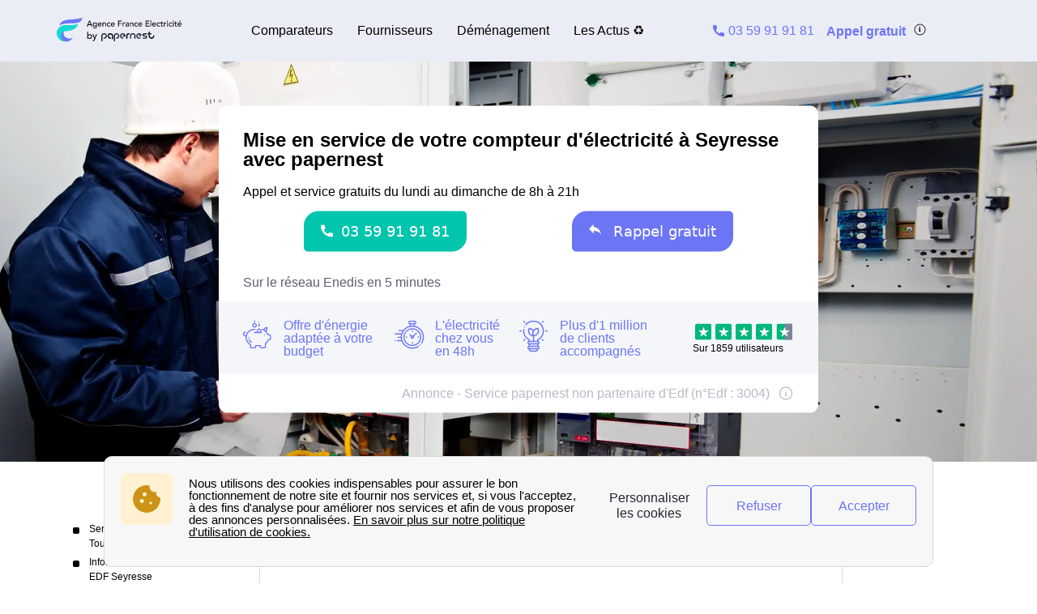

--- FILE ---
content_type: image/svg+xml
request_url: https://dr5mhzadyhq3d.cloudfront.net/upgrade/media/upgrade/media/Group_335.svg
body_size: 10940
content:
<svg width="214" height="42" viewBox="0 0 214 42" fill="none" xmlns="http://www.w3.org/2000/svg">
<path fill-rule="evenodd" clip-rule="evenodd" d="M20.0394 40.2834C20.0394 40.2834 25.2407 38.9094 27.4983 33.2174C27.4983 33.2174 22.1983 39.3022 14.0525 32.6282C10.2252 29.3894 11.8935 24.4823 12.6784 23.501C12.6784 23.501 3.16159 24.8543 8.16649 36.3368C9.9334 39.9676 16.4078 41.7561 20.0394 40.2834Z" fill="#6C75F4"/>
<path fill-rule="evenodd" clip-rule="evenodd" d="M4.26465 13.6711C4.26465 13.6711 7.56758 9.95609 19.402 9.8182C31.2108 9.18487 41.9141 11.1025 43.8309 0C43.8309 0 37.601 2.47559 22.345 3.27407C7.08898 4.07335 6.07244 9.7709 4.26465 13.6711Z" fill="#6C75F4"/>
<path fill-rule="evenodd" clip-rule="evenodd" d="M86.6191 31.1554C86.6191 33.7402 88.7679 35.8888 91.3556 35.8888C91.9043 35.8888 92.3433 35.4441 92.3433 34.8954C92.3433 34.3438 91.9043 33.9048 91.3556 33.9048C89.8683 33.9048 88.6034 32.6398 88.6034 31.1554C88.6034 29.6679 89.8683 28.403 91.3556 28.403C92.8949 28.403 94.1052 29.6679 94.1052 31.1554V35.7213C94.1052 36.2702 94.544 36.712 95.0956 36.712C95.6444 36.712 96.0862 36.2702 96.0862 35.7213V30.9878V30.8232C95.8668 28.403 93.8279 26.4219 91.3556 26.4219C88.8228 26.4219 86.6191 28.5677 86.6191 31.1554Z" fill="#212431"/>
<path fill-rule="evenodd" clip-rule="evenodd" d="M91.3527 26.4219C88.8228 26.4219 86.6191 28.5647 86.6191 31.1552C86.6191 33.7373 88.7649 35.886 91.3527 35.886C91.9013 35.886 92.3433 35.4441 92.3433 34.8954C92.3433 34.3438 91.9013 33.9048 91.3527 33.9048C89.8654 33.9048 88.6004 32.6369 88.6004 31.1552C88.6004 29.6679 89.8654 28.403 91.3527 28.403C92.892 28.403 94.105 29.6679 94.105 31.1552V35.7213C94.105 36.2702 94.5411 36.712 95.0927 36.712C95.6443 36.712 96.0862 36.2702 96.0862 35.7213V30.9878V30.8203C95.8639 28.403 93.8277 26.4219 91.3527 26.4219Z" fill="#212431"/>
<path fill-rule="evenodd" clip-rule="evenodd" d="M97.2949 30.7703V30.9867V39.573C97.2949 40.1189 97.7339 40.5636 98.2855 40.5636C98.8371 40.5636 99.2762 40.1189 99.2762 39.573V31.2063C99.2762 29.7218 100.541 28.4541 102.026 28.4541C103.513 28.4541 104.778 29.7218 104.778 31.2063C104.778 32.7486 103.513 33.9586 102.026 33.9586C101.48 33.9586 101.035 34.4004 101.035 34.9493C101.035 35.4979 101.48 35.9399 102.026 35.9399C104.616 35.9399 106.762 33.8461 106.762 31.2063C106.704 28.6735 104.503 26.4785 101.971 26.4785C99.5534 26.4785 97.5145 28.3992 97.2949 30.7703Z" fill="#212431"/>
<path fill-rule="evenodd" clip-rule="evenodd" d="M118.536 30.8215V35.0035C118.536 35.5551 118.975 35.9941 119.53 35.9941C120.078 35.9941 120.517 35.5551 120.517 35.0035V30.8215C120.517 29.4467 121.782 28.3493 123.27 28.3493C123.821 28.3493 124.257 27.9075 124.257 27.3559C124.257 26.8043 123.821 26.3652 123.27 26.3652C120.685 26.3652 118.536 28.3493 118.536 30.8215Z" fill="#212431"/>
<path fill-rule="evenodd" clip-rule="evenodd" d="M123.268 26.3652C120.683 26.3652 118.534 28.3465 118.534 30.8215V35.0035C118.534 35.5551 118.979 35.9941 119.531 35.9941C120.079 35.9941 120.515 35.5551 120.515 35.0035V30.8215C120.515 29.4467 121.783 28.3465 123.268 28.3465C123.819 28.3465 124.258 27.9045 124.258 27.3559C124.258 26.8043 123.819 26.3652 123.268 26.3652Z" fill="#212431"/>
<path fill-rule="evenodd" clip-rule="evenodd" d="M107.918 31.2083C107.918 33.7959 110.009 35.9419 112.652 35.9419C113.203 35.9419 113.636 35.4969 113.636 34.9512C113.636 34.3996 113.203 33.9606 112.652 33.9606C111.109 33.9606 109.896 32.6927 109.896 31.2083C109.896 29.721 111.164 28.4559 112.652 28.4559C113.804 28.4559 114.849 29.2271 115.236 30.2726H113.091C112.539 30.2726 112.1 30.7114 112.1 31.263C112.1 31.8119 112.539 32.2509 113.091 32.2509H116.392C116.94 32.2509 117.382 31.8119 117.382 31.263C117.382 28.6755 115.179 26.4775 112.652 26.4775C110.119 26.4775 107.918 28.6206 107.918 31.2083Z" fill="#212431"/>
<path fill-rule="evenodd" clip-rule="evenodd" d="M124.865 30.8215V35.0035C124.865 35.5551 125.304 35.9941 125.856 35.9941C126.405 35.9941 126.844 35.5551 126.844 35.0035V30.8215C126.844 29.4467 128.109 28.3493 129.596 28.3493C131.08 28.3493 132.345 29.4467 132.345 30.8215V35.0035C132.345 35.5551 132.79 35.9941 133.339 35.9941C133.888 35.9941 134.33 35.5551 134.33 35.0035V30.8215C134.33 28.4012 132.184 26.3652 129.596 26.3652C127.011 26.3652 124.865 28.3493 124.865 30.8215Z" fill="#212431"/>
<path fill-rule="evenodd" clip-rule="evenodd" d="M148.966 26.4775C147.37 26.4775 146.104 27.7397 146.104 29.3367C146.104 30.931 147.37 32.196 148.966 32.196H151.219C151.717 32.196 152.099 32.5829 152.099 33.0768C152.099 33.5706 151.717 33.9577 151.219 33.9577H147.425C146.876 33.9577 146.434 34.3967 146.434 34.9512C146.434 35.4969 146.876 35.936 147.425 35.936H151.219C152.816 35.936 154.081 34.674 154.081 33.0768C154.081 31.4797 152.816 30.2177 151.219 30.2177H148.966C148.469 30.2177 148.085 29.8306 148.085 29.3367C148.085 28.84 148.469 28.4559 148.966 28.4559H152.761C153.313 28.4559 153.751 28.0141 153.751 27.4652C153.751 26.9136 153.313 26.4775 152.761 26.4775H148.966Z" fill="#212431"/>
<path fill-rule="evenodd" clip-rule="evenodd" d="M138.18 27.0295C137.025 27.5754 136.199 28.5659 135.812 29.7761C135.428 30.9891 135.482 32.254 136.089 33.4121C136.638 34.5644 137.628 35.3932 138.842 35.7774C139.336 35.9391 139.833 36.0519 140.38 36.0519C141.097 36.0519 141.811 35.8872 142.472 35.555C142.969 35.3356 143.13 34.732 142.914 34.2351C142.694 33.7384 142.088 33.5739 141.594 33.7963C140.933 34.1255 140.162 34.1804 139.445 33.958C138.731 33.7384 138.18 33.1898 137.796 32.5284C137.467 31.8699 137.409 31.0987 137.628 30.3826C137.851 29.6692 138.402 29.1204 139.06 28.7335C139.718 28.4043 140.491 28.3494 141.206 28.5659C141.594 28.6757 141.92 28.898 142.249 29.1724L140.326 30.1081C139.833 30.3277 139.667 30.9342 139.886 31.3732C140.106 31.8699 140.709 32.0317 141.152 31.815L144.124 30.3826C144.343 30.2757 144.566 30.0534 144.618 29.8338C144.731 29.6143 144.672 29.3371 144.566 29.0627C143.956 27.9595 143.023 27.1364 141.811 26.7522C141.308 26.5934 140.797 26.5068 140.285 26.5068C139.566 26.5068 138.856 26.6743 138.18 27.0295Z" fill="#212431"/>
<path fill-rule="evenodd" clip-rule="evenodd" d="M156.833 24.9906V26.4231H155.954C155.4 26.4231 154.964 26.8621 154.964 27.4137C154.964 27.9596 155.4 28.4014 155.954 28.4014H156.833V31.1537C156.833 33.7385 158.923 35.8843 161.566 35.8843C164.153 35.8843 166.297 33.7963 166.297 31.1537C166.297 30.6021 165.857 30.163 165.308 30.163C164.758 30.163 164.316 30.6021 164.316 31.1537C164.316 32.6931 163.05 33.906 161.566 33.906C160.078 33.906 158.814 32.6382 158.814 31.1537V28.4014H160.684C161.237 28.4014 161.675 27.9596 161.675 27.4137C161.675 26.8621 161.237 26.4231 160.684 26.4231H158.814V24.9906C158.814 24.4418 158.374 24 157.827 24C157.274 24 156.833 24.4418 156.833 24.9906Z" fill="#212431"/>
<path fill-rule="evenodd" clip-rule="evenodd" d="M165.309 30.163C164.757 30.163 164.318 30.6021 164.318 31.1537C164.318 32.6959 163.052 33.906 161.565 33.906C160.079 33.906 158.813 32.6382 158.813 31.1537V28.4043H160.685C161.236 28.4043 161.676 27.9623 161.676 27.4137C161.676 26.8621 161.236 26.4231 160.685 26.4231H158.813V24.9906C158.813 24.4418 158.375 24 157.826 24C157.273 24 156.832 24.4418 156.832 24.9906V26.4231H155.954C155.403 26.4231 154.963 26.8621 154.963 27.4137C154.963 27.9623 155.403 28.4043 155.954 28.4043H156.832V31.1537C156.832 33.7385 158.925 35.8843 161.565 35.8843C164.152 35.8843 166.296 33.7963 166.296 31.1537C166.296 30.6021 165.856 30.163 165.309 30.163Z" fill="#212431"/>
<path fill-rule="evenodd" clip-rule="evenodd" d="M76 30.8224V30.9899V39.5732C76 40.1219 76.4418 40.5639 76.9934 40.5639C77.545 40.5639 77.9811 40.1219 77.9811 39.5732V31.1546C77.9811 29.6124 79.2461 28.4021 80.7336 28.4021C82.2179 28.4021 83.4829 29.67 83.4829 31.1546C83.4829 32.639 82.2179 33.9039 80.7336 33.9039C80.1847 33.9039 79.7429 34.3459 79.7429 34.8946C79.7429 35.4462 80.1847 35.888 80.7336 35.888C83.2635 35.888 85.4671 33.7394 85.4671 31.1546C85.4671 28.5668 83.2086 26.4238 80.6787 26.4238C78.2007 26.4238 76.1675 28.3502 76 30.8224Z" fill="#212431"/>
<path d="M52.088 23.904H53.528V29.504H53.56C53.816 29.1093 54.184 28.8 54.664 28.576C55.144 28.3413 55.656 28.224 56.2 28.224C56.7867 28.224 57.3147 28.3253 57.784 28.528C58.264 28.7307 58.6693 29.0133 59 29.376C59.3413 29.728 59.6027 30.1493 59.784 30.64C59.9653 31.12 60.056 31.6427 60.056 32.208C60.056 32.7733 59.9653 33.296 59.784 33.776C59.6027 34.256 59.3413 34.6773 59 35.04C58.6693 35.4027 58.264 35.6853 57.784 35.888C57.3147 36.0907 56.7867 36.192 56.2 36.192C55.688 36.192 55.1867 36.08 54.696 35.856C54.216 35.632 53.8373 35.3173 53.56 34.912H53.528V36H52.088V23.904ZM56.024 34.848C56.408 34.848 56.7547 34.784 57.064 34.656C57.3733 34.5173 57.6347 34.336 57.848 34.112C58.0613 33.8773 58.2267 33.6 58.344 33.28C58.4613 32.9493 58.52 32.592 58.52 32.208C58.52 31.824 58.4613 31.472 58.344 31.152C58.2267 30.8213 58.0613 30.544 57.848 30.32C57.6347 30.0853 57.3733 29.904 57.064 29.776C56.7547 29.6373 56.408 29.568 56.024 29.568C55.64 29.568 55.2933 29.6373 54.984 29.776C54.6747 29.904 54.4133 30.0853 54.2 30.32C53.9867 30.544 53.8213 30.8213 53.704 31.152C53.5867 31.472 53.528 31.824 53.528 32.208C53.528 32.592 53.5867 32.9493 53.704 33.28C53.8213 33.6 53.9867 33.8773 54.2 34.112C54.4133 34.336 54.6747 34.5173 54.984 34.656C55.2933 34.784 55.64 34.848 56.024 34.848ZM60.9573 28.416H62.6213L64.8773 34.336H64.9093L67.0533 28.416H68.6053L65.0052 37.632C64.8773 37.9627 64.7439 38.2613 64.6053 38.528C64.4666 38.8053 64.3013 39.04 64.1093 39.232C63.9173 39.424 63.6826 39.5733 63.4053 39.68C63.1386 39.7867 62.8079 39.84 62.4133 39.84C62.1999 39.84 61.9813 39.824 61.7573 39.792C61.5439 39.7707 61.3359 39.7173 61.1333 39.632L61.3092 38.32C61.5973 38.4373 61.8853 38.496 62.1733 38.496C62.3973 38.496 62.5839 38.464 62.7333 38.4C62.8933 38.3467 63.0266 38.2613 63.1332 38.144C63.2506 38.0373 63.3466 37.9093 63.4213 37.76C63.4959 37.6107 63.5706 37.44 63.6453 37.248L64.1093 36.048L60.9573 28.416Z" fill="black"/>
<path d="M55.382 5.088H56.6L60.842 15H59.274L58.28 12.55H53.562L52.582 15H51.014L55.382 5.088ZM57.79 11.374L55.942 6.824H55.914L54.038 11.374H57.79ZM68.4594 14.944C68.4594 15.448 68.3708 15.9053 68.1934 16.316C68.0254 16.736 67.7828 17.0953 67.4654 17.394C67.1481 17.702 66.7654 17.94 66.3174 18.108C65.8694 18.276 65.3748 18.36 64.8334 18.36C64.1988 18.36 63.6154 18.2713 63.0834 18.094C62.5608 17.9167 62.0614 17.6087 61.5854 17.17L62.4394 16.106C62.7661 16.4607 63.1208 16.7267 63.5034 16.904C63.8861 17.0907 64.3201 17.184 64.8054 17.184C65.2721 17.184 65.6594 17.114 65.9674 16.974C66.2754 16.8433 66.5181 16.6707 66.6954 16.456C66.8821 16.2413 67.0128 15.994 67.0874 15.714C67.1621 15.4433 67.1994 15.168 67.1994 14.888V13.908H67.1574C66.9148 14.3093 66.5834 14.608 66.1634 14.804C65.7528 14.9907 65.3188 15.084 64.8614 15.084C64.3761 15.084 63.9234 15 63.5034 14.832C63.0928 14.6547 62.7381 14.4167 62.4394 14.118C62.1408 13.81 61.9074 13.4507 61.7394 13.04C61.5714 12.62 61.4874 12.1673 61.4874 11.682C61.4874 11.1967 61.5668 10.744 61.7254 10.324C61.8841 9.89467 62.1081 9.52133 62.3974 9.204C62.6961 8.88667 63.0508 8.63933 63.4614 8.462C63.8814 8.28467 64.3481 8.196 64.8614 8.196C65.3094 8.196 65.7434 8.294 66.1634 8.49C66.5928 8.686 66.9288 8.96133 67.1714 9.316H67.1994V8.364H68.4594V14.944ZM65.0154 9.372C64.6794 9.372 64.3761 9.43267 64.1054 9.554C63.8348 9.666 63.6061 9.82467 63.4194 10.03C63.2328 10.226 63.0881 10.4687 62.9854 10.758C62.8828 11.038 62.8314 11.346 62.8314 11.682C62.8314 12.354 63.0274 12.8953 63.4194 13.306C63.8114 13.7073 64.3434 13.908 65.0154 13.908C65.6874 13.908 66.2194 13.7073 66.6114 13.306C67.0034 12.8953 67.1994 12.354 67.1994 11.682C67.1994 11.346 67.1481 11.038 67.0454 10.758C66.9428 10.4687 66.7981 10.226 66.6114 10.03C66.4248 9.82467 66.1961 9.666 65.9254 9.554C65.6548 9.43267 65.3514 9.372 65.0154 9.372ZM71.32 12.144C71.32 12.4333 71.3807 12.6993 71.502 12.942C71.6327 13.1753 71.8007 13.376 72.006 13.544C72.2113 13.712 72.4493 13.8427 72.72 13.936C72.9907 14.0293 73.2707 14.076 73.56 14.076C73.952 14.076 74.2927 13.9873 74.582 13.81C74.8713 13.6233 75.1373 13.3807 75.38 13.082L76.332 13.81C75.632 14.7153 74.652 15.168 73.392 15.168C72.8693 15.168 72.3933 15.0793 71.964 14.902C71.544 14.7247 71.1847 14.482 70.886 14.174C70.5967 13.8567 70.3727 13.488 70.214 13.068C70.0553 12.6387 69.976 12.1767 69.976 11.682C69.976 11.1873 70.06 10.73 70.228 10.31C70.4053 9.88067 70.6433 9.512 70.942 9.204C71.25 8.88667 71.614 8.63933 72.034 8.462C72.454 8.28467 72.9113 8.196 73.406 8.196C73.994 8.196 74.4887 8.29867 74.89 8.504C75.3007 8.70933 75.6367 8.98 75.898 9.316C76.1593 9.64267 76.346 10.016 76.458 10.436C76.5793 10.8467 76.64 11.2667 76.64 11.696V12.144H71.32ZM75.296 11.136C75.2867 10.856 75.24 10.5993 75.156 10.366C75.0813 10.1327 74.9647 9.932 74.806 9.764C74.6473 9.58667 74.4467 9.45133 74.204 9.358C73.9707 9.25533 73.6953 9.204 73.378 9.204C73.07 9.204 72.7853 9.26467 72.524 9.386C72.272 9.498 72.0573 9.64733 71.88 9.834C71.7027 10.0207 71.5627 10.2307 71.46 10.464C71.3667 10.688 71.32 10.912 71.32 11.136H75.296ZM78.1473 8.364H79.4073V9.386H79.4353C79.594 9.03133 79.8693 8.74667 80.2613 8.532C80.6533 8.308 81.106 8.196 81.6193 8.196C81.9366 8.196 82.24 8.24733 82.5293 8.35C82.828 8.44333 83.0846 8.59267 83.2993 8.798C83.5233 9.00333 83.7006 9.26933 83.8313 9.596C83.962 9.91333 84.0273 10.2913 84.0273 10.73V15H82.7673V11.08C82.7673 10.772 82.7253 10.5107 82.6413 10.296C82.5573 10.072 82.4453 9.89467 82.3053 9.764C82.1653 9.624 82.002 9.526 81.8153 9.47C81.638 9.40467 81.4513 9.372 81.2553 9.372C80.994 9.372 80.7513 9.414 80.5273 9.498C80.3033 9.582 80.1073 9.71733 79.9393 9.904C79.7713 10.0813 79.6406 10.31 79.5473 10.59C79.454 10.87 79.4073 11.2013 79.4073 11.584V15H78.1473V8.364ZM90.6726 10.128C90.4393 9.88533 90.1919 9.70333 89.9306 9.582C89.6786 9.45133 89.3753 9.386 89.0206 9.386C88.6753 9.386 88.3719 9.45133 88.1106 9.582C87.8586 9.70333 87.6439 9.876 87.4666 10.1C87.2986 10.3147 87.1679 10.5667 87.0746 10.856C86.9906 11.136 86.9486 11.43 86.9486 11.738C86.9486 12.046 86.9999 12.34 87.1026 12.62C87.2053 12.8907 87.3499 13.1287 87.5366 13.334C87.7233 13.5393 87.9473 13.7027 88.2086 13.824C88.4699 13.936 88.7639 13.992 89.0906 13.992C89.4453 13.992 89.7486 13.9313 90.0006 13.81C90.2526 13.6793 90.4859 13.4927 90.7006 13.25L91.5966 14.146C91.2699 14.51 90.8873 14.7713 90.4486 14.93C90.0193 15.0887 89.5619 15.168 89.0766 15.168C88.5633 15.168 88.0919 15.084 87.6626 14.916C87.2426 14.748 86.8786 14.5147 86.5706 14.216C86.2626 13.908 86.0246 13.544 85.8566 13.124C85.6886 12.6947 85.6046 12.2233 85.6046 11.71C85.6046 11.1967 85.6886 10.7253 85.8566 10.296C86.0246 9.86667 86.2579 9.498 86.5566 9.19C86.8646 8.882 87.2286 8.644 87.6486 8.476C88.0779 8.29867 88.5539 8.21 89.0766 8.21C89.5619 8.21 90.0239 8.29867 90.4626 8.476C90.9106 8.644 91.2979 8.90533 91.6246 9.26L90.6726 10.128ZM93.6325 12.144C93.6325 12.4333 93.6932 12.6993 93.8145 12.942C93.9452 13.1753 94.1132 13.376 94.3185 13.544C94.5238 13.712 94.7618 13.8427 95.0325 13.936C95.3032 14.0293 95.5832 14.076 95.8725 14.076C96.2645 14.076 96.6052 13.9873 96.8945 13.81C97.1838 13.6233 97.4498 13.3807 97.6925 13.082L98.6445 13.81C97.9445 14.7153 96.9645 15.168 95.7045 15.168C95.1818 15.168 94.7058 15.0793 94.2765 14.902C93.8565 14.7247 93.4972 14.482 93.1985 14.174C92.9092 13.8567 92.6852 13.488 92.5265 13.068C92.3678 12.6387 92.2885 12.1767 92.2885 11.682C92.2885 11.1873 92.3725 10.73 92.5405 10.31C92.7178 9.88067 92.9558 9.512 93.2545 9.204C93.5625 8.88667 93.9265 8.63933 94.3465 8.462C94.7665 8.28467 95.2238 8.196 95.7185 8.196C96.3065 8.196 96.8012 8.29867 97.2025 8.504C97.6132 8.70933 97.9492 8.98 98.2105 9.316C98.4718 9.64267 98.6585 10.016 98.7705 10.436C98.8918 10.8467 98.9525 11.2667 98.9525 11.696V12.144H93.6325ZM97.6085 11.136C97.5992 10.856 97.5525 10.5993 97.4685 10.366C97.3938 10.1327 97.2772 9.932 97.1185 9.764C96.9598 9.58667 96.7592 9.45133 96.5165 9.358C96.2832 9.25533 96.0078 9.204 95.6905 9.204C95.3825 9.204 95.0978 9.26467 94.8365 9.386C94.5845 9.498 94.3698 9.64733 94.1925 9.834C94.0152 10.0207 93.8752 10.2307 93.7725 10.464C93.6792 10.688 93.6325 10.912 93.6325 11.136H97.6085ZM104.678 5.088H110.908V6.348H106.022V9.456H110.572V10.716H106.022V15H104.678V5.088ZM112.395 8.364H113.655V9.386H113.683C113.767 9.20867 113.879 9.05 114.019 8.91C114.159 8.76067 114.313 8.63467 114.481 8.532C114.659 8.42933 114.85 8.35 115.055 8.294C115.261 8.22867 115.466 8.196 115.671 8.196C115.877 8.196 116.063 8.224 116.231 8.28L116.175 9.638C116.073 9.61 115.97 9.58667 115.867 9.568C115.765 9.54933 115.662 9.54 115.559 9.54C114.943 9.54 114.472 9.71267 114.145 10.058C113.819 10.4033 113.655 10.94 113.655 11.668V15H112.395V8.364ZM117.605 9.176C117.96 8.84933 118.37 8.60667 118.837 8.448C119.304 8.28 119.77 8.196 120.237 8.196C120.722 8.196 121.138 8.25667 121.483 8.378C121.838 8.49933 122.127 8.66267 122.351 8.868C122.575 9.07333 122.738 9.31133 122.841 9.582C122.953 9.84333 123.009 10.1187 123.009 10.408V13.796C123.009 14.0293 123.014 14.244 123.023 14.44C123.032 14.636 123.046 14.8227 123.065 15H121.945C121.917 14.664 121.903 14.328 121.903 13.992H121.875C121.595 14.4213 121.264 14.7247 120.881 14.902C120.498 15.0793 120.055 15.168 119.551 15.168C119.243 15.168 118.949 15.126 118.669 15.042C118.389 14.958 118.142 14.832 117.927 14.664C117.722 14.496 117.558 14.2907 117.437 14.048C117.316 13.796 117.255 13.5067 117.255 13.18C117.255 12.7507 117.348 12.3913 117.535 12.102C117.731 11.8127 117.992 11.5793 118.319 11.402C118.655 11.2153 119.042 11.0847 119.481 11.01C119.929 10.926 120.405 10.884 120.909 10.884H121.833V10.604C121.833 10.436 121.8 10.268 121.735 10.1C121.67 9.932 121.572 9.78267 121.441 9.652C121.31 9.512 121.147 9.40467 120.951 9.33C120.755 9.246 120.522 9.204 120.251 9.204C120.008 9.204 119.794 9.22733 119.607 9.274C119.43 9.32067 119.266 9.38133 119.117 9.456C118.968 9.52133 118.832 9.60067 118.711 9.694C118.59 9.78733 118.473 9.876 118.361 9.96L117.605 9.176ZM121.161 11.808C120.862 11.808 120.554 11.8267 120.237 11.864C119.929 11.892 119.644 11.9527 119.383 12.046C119.131 12.1393 118.921 12.27 118.753 12.438C118.594 12.606 118.515 12.8207 118.515 13.082C118.515 13.4647 118.641 13.74 118.893 13.908C119.154 14.076 119.504 14.16 119.943 14.16C120.288 14.16 120.582 14.104 120.825 13.992C121.068 13.8707 121.264 13.7167 121.413 13.53C121.562 13.3433 121.67 13.138 121.735 12.914C121.8 12.6807 121.833 12.452 121.833 12.228V11.808H121.161ZM124.837 8.364H126.097V9.386H126.125C126.283 9.03133 126.559 8.74667 126.951 8.532C127.343 8.308 127.795 8.196 128.309 8.196C128.626 8.196 128.929 8.24733 129.219 8.35C129.517 8.44333 129.774 8.59267 129.989 8.798C130.213 9.00333 130.39 9.26933 130.521 9.596C130.651 9.91333 130.717 10.2913 130.717 10.73V15H129.457V11.08C129.457 10.772 129.415 10.5107 129.331 10.296C129.247 10.072 129.135 9.89467 128.995 9.764C128.855 9.624 128.691 9.526 128.505 9.47C128.327 9.40467 128.141 9.372 127.945 9.372C127.683 9.372 127.441 9.414 127.217 9.498C126.993 9.582 126.797 9.71733 126.629 9.904C126.461 10.0813 126.33 10.31 126.237 10.59C126.143 10.87 126.097 11.2013 126.097 11.584V15H124.837V8.364ZM137.362 10.128C137.129 9.88533 136.881 9.70333 136.62 9.582C136.368 9.45133 136.065 9.386 135.71 9.386C135.365 9.386 135.061 9.45133 134.8 9.582C134.548 9.70333 134.333 9.876 134.156 10.1C133.988 10.3147 133.857 10.5667 133.764 10.856C133.68 11.136 133.638 11.43 133.638 11.738C133.638 12.046 133.689 12.34 133.792 12.62C133.895 12.8907 134.039 13.1287 134.226 13.334C134.413 13.5393 134.637 13.7027 134.898 13.824C135.159 13.936 135.453 13.992 135.78 13.992C136.135 13.992 136.438 13.9313 136.69 13.81C136.942 13.6793 137.175 13.4927 137.39 13.25L138.286 14.146C137.959 14.51 137.577 14.7713 137.138 14.93C136.709 15.0887 136.251 15.168 135.766 15.168C135.253 15.168 134.781 15.084 134.352 14.916C133.932 14.748 133.568 14.5147 133.26 14.216C132.952 13.908 132.714 13.544 132.546 13.124C132.378 12.6947 132.294 12.2233 132.294 11.71C132.294 11.1967 132.378 10.7253 132.546 10.296C132.714 9.86667 132.947 9.498 133.246 9.19C133.554 8.882 133.918 8.644 134.338 8.476C134.767 8.29867 135.243 8.21 135.766 8.21C136.251 8.21 136.713 8.29867 137.152 8.476C137.6 8.644 137.987 8.90533 138.314 9.26L137.362 10.128ZM140.322 12.144C140.322 12.4333 140.383 12.6993 140.504 12.942C140.635 13.1753 140.803 13.376 141.008 13.544C141.213 13.712 141.451 13.8427 141.722 13.936C141.993 14.0293 142.273 14.076 142.562 14.076C142.954 14.076 143.295 13.9873 143.584 13.81C143.873 13.6233 144.139 13.3807 144.382 13.082L145.334 13.81C144.634 14.7153 143.654 15.168 142.394 15.168C141.871 15.168 141.395 15.0793 140.966 14.902C140.546 14.7247 140.187 14.482 139.888 14.174C139.599 13.8567 139.375 13.488 139.216 13.068C139.057 12.6387 138.978 12.1767 138.978 11.682C138.978 11.1873 139.062 10.73 139.23 10.31C139.407 9.88067 139.645 9.512 139.944 9.204C140.252 8.88667 140.616 8.63933 141.036 8.462C141.456 8.28467 141.913 8.196 142.408 8.196C142.996 8.196 143.491 8.29867 143.892 8.504C144.303 8.70933 144.639 8.98 144.9 9.316C145.161 9.64267 145.348 10.016 145.46 10.436C145.581 10.8467 145.642 11.2667 145.642 11.696V12.144H140.322ZM144.298 11.136C144.289 10.856 144.242 10.5993 144.158 10.366C144.083 10.1327 143.967 9.932 143.808 9.764C143.649 9.58667 143.449 9.45133 143.206 9.358C142.973 9.25533 142.697 9.204 142.38 9.204C142.072 9.204 141.787 9.26467 141.526 9.386C141.274 9.498 141.059 9.64733 140.882 9.834C140.705 10.0207 140.565 10.2307 140.462 10.464C140.369 10.688 140.322 10.912 140.322 11.136H144.298ZM151.368 5.088H157.766V6.348H152.712V9.302H157.416V10.562H152.712V13.74H158.018V15H151.368V5.088ZM159.702 4.416H160.962V15H159.702V4.416ZM163.92 12.144C163.92 12.4333 163.98 12.6993 164.102 12.942C164.232 13.1753 164.4 13.376 164.606 13.544C164.811 13.712 165.049 13.8427 165.32 13.936C165.59 14.0293 165.87 14.076 166.16 14.076C166.552 14.076 166.892 13.9873 167.182 13.81C167.471 13.6233 167.737 13.3807 167.98 13.082L168.932 13.81C168.232 14.7153 167.252 15.168 165.992 15.168C165.469 15.168 164.993 15.0793 164.564 14.902C164.144 14.7247 163.784 14.482 163.486 14.174C163.196 13.8567 162.972 13.488 162.814 13.068C162.655 12.6387 162.576 12.1767 162.576 11.682C162.576 11.1873 162.66 10.73 162.828 10.31C163.005 9.88067 163.243 9.512 163.542 9.204C163.85 8.88667 164.214 8.63933 164.634 8.462C165.054 8.28467 165.511 8.196 166.006 8.196C166.594 8.196 167.088 8.29867 167.49 8.504C167.9 8.70933 168.236 8.98 168.498 9.316C168.759 9.64267 168.946 10.016 169.058 10.436C169.179 10.8467 169.24 11.2667 169.24 11.696V12.144H163.92ZM167.896 11.136C167.886 10.856 167.84 10.5993 167.756 10.366C167.681 10.1327 167.564 9.932 167.406 9.764C167.247 9.58667 167.046 9.45133 166.804 9.358C166.57 9.25533 166.295 9.204 165.978 9.204C165.67 9.204 165.385 9.26467 165.124 9.386C164.872 9.498 164.657 9.64733 164.48 9.834C164.302 10.0207 164.162 10.2307 164.06 10.464C163.966 10.688 163.92 10.912 163.92 11.136H167.896ZM175.493 10.128C175.26 9.88533 175.012 9.70333 174.751 9.582C174.499 9.45133 174.196 9.386 173.841 9.386C173.496 9.386 173.192 9.45133 172.931 9.582C172.679 9.70333 172.464 9.876 172.287 10.1C172.119 10.3147 171.988 10.5667 171.895 10.856C171.811 11.136 171.769 11.43 171.769 11.738C171.769 12.046 171.82 12.34 171.923 12.62C172.026 12.8907 172.17 13.1287 172.357 13.334C172.544 13.5393 172.768 13.7027 173.029 13.824C173.29 13.936 173.584 13.992 173.911 13.992C174.266 13.992 174.569 13.9313 174.821 13.81C175.073 13.6793 175.306 13.4927 175.521 13.25L176.417 14.146C176.09 14.51 175.708 14.7713 175.269 14.93C174.84 15.0887 174.382 15.168 173.897 15.168C173.384 15.168 172.912 15.084 172.483 14.916C172.063 14.748 171.699 14.5147 171.391 14.216C171.083 13.908 170.845 13.544 170.677 13.124C170.509 12.6947 170.425 12.2233 170.425 11.71C170.425 11.1967 170.509 10.7253 170.677 10.296C170.845 9.86667 171.078 9.498 171.377 9.19C171.685 8.882 172.049 8.644 172.469 8.476C172.898 8.29867 173.374 8.21 173.897 8.21C174.382 8.21 174.844 8.29867 175.283 8.476C175.731 8.644 176.118 8.90533 176.445 9.26L175.493 10.128ZM181.057 9.456H179.251V12.466C179.251 12.6527 179.255 12.8393 179.265 13.026C179.274 13.2033 179.307 13.3667 179.363 13.516C179.428 13.656 179.521 13.7727 179.643 13.866C179.773 13.95 179.96 13.992 180.203 13.992C180.352 13.992 180.506 13.978 180.665 13.95C180.823 13.922 180.968 13.8707 181.099 13.796V14.944C180.949 15.028 180.753 15.084 180.511 15.112C180.277 15.1493 180.095 15.168 179.965 15.168C179.479 15.168 179.101 15.1027 178.831 14.972C178.569 14.832 178.373 14.6547 178.243 14.44C178.121 14.2253 178.047 13.9873 178.019 13.726C178 13.4553 177.991 13.1847 177.991 12.914V9.456H176.535V8.364H177.991V6.502H179.251V8.364H181.057V9.456ZM182.682 8.364H183.942V9.386H183.97C184.054 9.20867 184.166 9.05 184.306 8.91C184.446 8.76067 184.6 8.63467 184.768 8.532C184.946 8.42933 185.137 8.35 185.342 8.294C185.548 8.22867 185.753 8.196 185.958 8.196C186.164 8.196 186.35 8.224 186.518 8.28L186.462 9.638C186.36 9.61 186.257 9.58667 186.154 9.568C186.052 9.54933 185.949 9.54 185.846 9.54C185.23 9.54 184.759 9.71267 184.432 10.058C184.106 10.4033 183.942 10.94 183.942 11.668V15H182.682V8.364ZM187.962 8.364H189.222V15H187.962V8.364ZM187.668 5.984C187.668 5.732 187.757 5.51733 187.934 5.34C188.121 5.15333 188.34 5.06 188.592 5.06C188.844 5.06 189.059 5.15333 189.236 5.34C189.423 5.51733 189.516 5.732 189.516 5.984C189.516 6.236 189.423 6.45533 189.236 6.642C189.059 6.81933 188.844 6.908 188.592 6.908C188.34 6.908 188.121 6.81933 187.934 6.642C187.757 6.45533 187.668 6.236 187.668 5.984ZM195.973 10.128C195.74 9.88533 195.493 9.70333 195.231 9.582C194.979 9.45133 194.676 9.386 194.321 9.386C193.976 9.386 193.673 9.45133 193.411 9.582C193.159 9.70333 192.945 9.876 192.767 10.1C192.599 10.3147 192.469 10.5667 192.375 10.856C192.291 11.136 192.249 11.43 192.249 11.738C192.249 12.046 192.301 12.34 192.403 12.62C192.506 12.8907 192.651 13.1287 192.837 13.334C193.024 13.5393 193.248 13.7027 193.509 13.824C193.771 13.936 194.065 13.992 194.391 13.992C194.746 13.992 195.049 13.9313 195.301 13.81C195.553 13.6793 195.787 13.4927 196.001 13.25L196.897 14.146C196.571 14.51 196.188 14.7713 195.749 14.93C195.32 15.0887 194.863 15.168 194.377 15.168C193.864 15.168 193.393 15.084 192.963 14.916C192.543 14.748 192.179 14.5147 191.871 14.216C191.563 13.908 191.325 13.544 191.157 13.124C190.989 12.6947 190.905 12.2233 190.905 11.71C190.905 11.1967 190.989 10.7253 191.157 10.296C191.325 9.86667 191.559 9.498 191.857 9.19C192.165 8.882 192.529 8.644 192.949 8.476C193.379 8.29867 193.855 8.21 194.377 8.21C194.863 8.21 195.325 8.29867 195.763 8.476C196.211 8.644 196.599 8.90533 196.925 9.26L195.973 10.128ZM198.079 8.364H199.339V15H198.079V8.364ZM197.785 5.984C197.785 5.732 197.874 5.51733 198.051 5.34C198.238 5.15333 198.457 5.06 198.709 5.06C198.961 5.06 199.176 5.15333 199.353 5.34C199.54 5.51733 199.633 5.732 199.633 5.984C199.633 6.236 199.54 6.45533 199.353 6.642C199.176 6.81933 198.961 6.908 198.709 6.908C198.457 6.908 198.238 6.81933 198.051 6.642C197.874 6.45533 197.785 6.236 197.785 5.984ZM204.901 9.456H203.095V12.466C203.095 12.6527 203.099 12.8393 203.109 13.026C203.118 13.2033 203.151 13.3667 203.207 13.516C203.272 13.656 203.365 13.7727 203.487 13.866C203.617 13.95 203.804 13.992 204.047 13.992C204.196 13.992 204.35 13.978 204.509 13.95C204.667 13.922 204.812 13.8707 204.943 13.796V14.944C204.793 15.028 204.597 15.084 204.355 15.112C204.121 15.1493 203.939 15.168 203.809 15.168C203.323 15.168 202.945 15.1027 202.675 14.972C202.413 14.832 202.217 14.6547 202.087 14.44C201.965 14.2253 201.891 13.9873 201.863 13.726C201.844 13.4553 201.835 13.1847 201.835 12.914V9.456H200.379V8.364H201.835V6.502H203.095V8.364H204.901V9.456ZM207.478 12.144C207.478 12.4333 207.539 12.6993 207.66 12.942C207.791 13.1753 207.959 13.376 208.164 13.544C208.37 13.712 208.608 13.8427 208.878 13.936C209.149 14.0293 209.429 14.076 209.718 14.076C210.11 14.076 210.451 13.9873 210.74 13.81C211.03 13.6233 211.296 13.3807 211.538 13.082L212.49 13.81C211.79 14.7153 210.81 15.168 209.55 15.168C209.028 15.168 208.552 15.0793 208.122 14.902C207.702 14.7247 207.343 14.482 207.044 14.174C206.755 13.8567 206.531 13.488 206.372 13.068C206.214 12.6387 206.134 12.1767 206.134 11.682C206.134 11.1873 206.218 10.73 206.386 10.31C206.564 9.88067 206.802 9.512 207.1 9.204C207.408 8.88667 207.772 8.63933 208.192 8.462C208.612 8.28467 209.07 8.196 209.564 8.196C210.152 8.196 210.647 8.29867 211.048 8.504C211.459 8.70933 211.795 8.98 212.056 9.316C212.318 9.64267 212.504 10.016 212.616 10.436C212.738 10.8467 212.798 11.2667 212.798 11.696V12.144H207.478ZM211.454 11.136C211.445 10.856 211.398 10.5993 211.314 10.366C211.24 10.1327 211.123 9.932 210.964 9.764C210.806 9.58667 210.605 9.45133 210.362 9.358C210.129 9.25533 209.854 9.204 209.536 9.204C209.228 9.204 208.944 9.26467 208.682 9.386C208.43 9.498 208.216 9.64733 208.038 9.834C207.861 10.0207 207.721 10.2307 207.618 10.464C207.525 10.688 207.478 10.912 207.478 11.136H211.454ZM209.998 5.088H211.79L209.704 7.104H208.542L209.998 5.088Z" fill="black"/>
<mask id="mask0" style="mask-type:alpha" maskUnits="userSpaceOnUse" x="0" y="10" width="37" height="31">
<path d="M0 10.3486H36.4287V40.9153H0V10.3486Z" fill="white"/>
</mask>
<g mask="url(#mask0)">
<path fill-rule="evenodd" clip-rule="evenodd" d="M36.4287 10.3486C36.4287 10.3486 34.2698 21.6355 17.683 22.7154C14.7392 23.0096 10.5737 24.067 9.22847 26.0079C6.87874 29.3998 7.03266 34.0616 9.66859 37.2354C11.6672 39.6429 14.9813 41.3633 20.0391 40.2826C20.0391 40.2826 4.238 44.9941 0.213555 28.7023C-1.45475 19.378 6.88756 11.7227 16.9959 12.6062C27.1052 13.4896 35.8403 11.3307 36.4287 10.3486Z" fill="#18D7D2"/>
</g>
</svg>


--- FILE ---
content_type: text/javascript
request_url: https://dr5mhzadyhq3d.cloudfront.net/upgrade/static/directories/build/modules_chunks/944.2b683d29dd4d89722887.js
body_size: 7160
content:
(self.webpackChunkstatic_compiler=self.webpackChunkstatic_compiler||[]).push([[944],{8684:(t,r,e)=>{e.d(r,{Ok:()=>p,Pm:()=>c,QD:()=>o,_v:()=>l,mQ:()=>i,rj:()=>s,tG:()=>n});var a=e(3409);const o=a.dy`<svg xmlns="http://www.w3.org/2000/svg" fill="none" viewBox="0 0 24 24" stroke-width="1.5" stroke="currentColor" class="w-5 h-5">
<path stroke-linecap="round" stroke-linejoin="round" d="M11.25 11.25l.041-.02a.75.75 0 011.063.852l-.708 2.836a.75.75 0 001.063.853l.041-.021M21 12a9 9 0 11-18 0 9 9 0 0118 0zm-9-3.75h.008v.008H12V8.25z" />
</svg>`,i=a.dy`<svg viewBox="0 0 40 40" fill="none" xmlns="http://www.w3.org/2000/svg">
<path fill="none" stroke="currentColor" stroke-linecap="round" stroke-linejoin="round" stroke-width="1.6" d="M15.76 17.6a3.84 3.84 0 117.681.001 3.84 3.84 0 01-7.68 0zm-5.76 0c0 8.64 7.68 14.4 9.6 14.4s9.602-5.76 9.602-14.4c0-5.302-4.3-9.6-9.601-9.6C14.3 8 10 12.298 10 17.6z"/>
</svg>`,l=a.dy`
    <svg viewBox="0 0 32 32" fill="none" xmlns="http://www.w3.org/2000/svg">
        <g clip-path="url(#clip0_14_593)">
        <path d="M15.6 30.2C23.6634 30.2 30.2 23.6634 30.2 15.6C30.2 7.53664 23.6634 1 15.6 1C7.53664 1 1 7.53664 1 15.6C1 23.6634 7.53664 30.2 15.6 30.2Z" stroke="currentColor" stroke-width="3" stroke-miterlimit="10" stroke-linecap="round" stroke-linejoin="round"/>
        <path d="M17.1999 5.5V16.8H6.8999" stroke="currentColor" stroke-width="3" stroke-miterlimit="10" stroke-linecap="round" stroke-linejoin="round"/>
        </g>
        <defs>
        <clipPath id="clip0_14_593">
        <rect width="31.2" height="31.2" fill="currentColor"/>
        </clipPath>
        </defs>
    </svg>
    `,s=a.dy`
    <svg width="29" height="14" viewBox="0 0 29 14" fill="none" xmlns="http://www.w3.org/2000/svg">
        <path d="M14.3564 14L0.499959 0.393643L28.2128 0.393641L14.3564 14Z" fill="currentColor"/>
    </svg>`,n=a.dy`
<svg xmlns="http://www.w3.org/2000/svg" fill="none" viewBox="0 0 24 24" stroke-width="3" stroke="currentColor" class="w-3 h-3">
    <path stroke-linecap="round" stroke-linejoin="round" d="M19.5 8.25l-7.5 7.5-7.5-7.5" />
</svg>`,c=(a.dy`
<svg xmlns="http://www.w3.org/2000/svg" fill="none" viewBox="0 0 24 24" stroke-width="2" stroke="currentColor" class="w-3 h-3">
  <path stroke-linecap="round" stroke-linejoin="round" d="M4.5 12h15m0 0l-6.75-6.75M19.5 12l-6.75 6.75" />
</svg>`,a.dy`
<svg xmlns="http://www.w3.org/2000/svg" fill="none" viewBox="0 0 24 24" stroke-width="3" stroke="currentColor" class="w-3 h-3">
  <path stroke-linecap="round" stroke-linejoin="round" d="M8.25 4.5l7.5 7.5-7.5 7.5" />
</svg>`),p=a.dy`
<svg xmlns="http://www.w3.org/2000/svg" fill="none" viewBox="0 0 24 24" stroke-width="3" stroke="currentColor" class="w-7 h-7">
  <path stroke-linecap="round" stroke-linejoin="round" d="M3.75 6.75h16.5M3.75 12h16.5m-16.5 5.25h16.5" />
</svg>`;a.dy`
<svg xmlns="http://www.w3.org/2000/svg" viewBox="0 0 24 24" fill="currentColor">
  <path fill-rule="evenodd" d="M9.401 3.003c1.155-2 4.043-2 5.197 0l7.355 12.748c1.154 2-.29 4.5-2.599 4.5H4.645c-2.309 0-3.752-2.5-2.598-4.5L9.4 3.003zM12 8.25a.75.75 0 01.75.75v3.75a.75.75 0 01-1.5 0V9a.75.75 0 01.75-.75zm0 8.25a.75.75 0 100-1.5.75.75 0 000 1.5z" clip-rule="evenodd" />
</svg>
`,a.dy`
<svg xmlns="http://www.w3.org/2000/svg" viewBox="0 0 24 24" fill="currentColor">
  <path fill-rule="evenodd" d="M2.25 12c0-5.385 4.365-9.75 9.75-9.75s9.75 4.365 9.75 9.75-4.365 9.75-9.75 9.75S2.25 17.385 2.25 12zm13.36-1.814a.75.75 0 10-1.22-.872l-3.236 4.53L9.53 12.22a.75.75 0 00-1.06 1.06l2.25 2.25a.75.75 0 001.14-.094l3.75-5.25z" clip-rule="evenodd" />
</svg>
`,a.dy`
<svg xmlns="http://www.w3.org/2000/svg" viewBox="0 0 24 24" fill="currentColor">
  <path fill-rule="evenodd" d="M12 2.25c-5.385 0-9.75 4.365-9.75 9.75s4.365 9.75 9.75 9.75 9.75-4.365 9.75-9.75S17.385 2.25 12 2.25zm-1.72 6.97a.75.75 0 10-1.06 1.06L10.94 12l-1.72 1.72a.75.75 0 101.06 1.06L12 13.06l1.72 1.72a.75.75 0 101.06-1.06L13.06 12l1.72-1.72a.75.75 0 10-1.06-1.06L12 10.94l-1.72-1.72z" clip-rule="evenodd" />
</svg>
`},9073:(t,r,e)=>{e.d(r,{W:()=>i});var a=e(8431),o=Object.defineProperty;Object.getOwnPropertyDescriptor;const i=t=>{class r extends t{constructor(){super(...arguments),this.dataLayerTarget=""}connectedCallback(){super.connectedCallback(),this.getDataLayerSection()}getDataLayerSection(){this.dataLayerTarget=this.tagName.toLowerCase()}}return((t,r,e)=>{for(var a,i=void 0,l=t.length-1;l>=0;l--)(a=t[l])&&(i=a(r,e,i)||i);i&&o(r,e,i)})([(0,a.Cb)({type:String,attribute:!1,reflect:!0})],r.prototype,"dataLayerTarget"),r}},5410:(t,r,e)=>{e.r(r),e.d(r,{PpnInfo:()=>p});var a=e(7118),o=e(8684),i=e(3409),l=e(8431),s=Object.defineProperty,n=Object.getOwnPropertyDescriptor,c=(t,r,e,a)=>{for(var o,i=a>1?void 0:a?n(r,e):r,l=t.length-1;l>=0;l--)(o=t[l])&&(i=(a?o(r,e,i):o(i))||i);return a&&i&&s(r,e,i),i};let p=class extends i.oi{constructor(){super(...arguments),this.infoText="",this.hoverText="",this.direction=""}render(){return i.dy`
            ${o.QD}
            <p class="txt">${this.infoText}</p>
            ${this.hoverText?i.dy`<div class="wrap">
                      <div class="txt-hover">${this.hoverText}</div>
                  </div>`:""}
        `}};p.styles=[a.z,i.iv`
            :host {
                cursor: help;
                position: relative;
                display: flex;
                flex-direction: row;
                align-items: center;
                width: fit-content;
                color: var(--font-c-global-lightest);
            }

            :host([direction='reverse']) {
                flex-direction: row-reverse;
                margin-left: auto;
            }

            :is(p, .txt-hover) {
                font-size: var(--fs-xs);
                font-weight: var(--fw-medium);
                color: currentColor;
                transition: color var(--tr-base);
                margin-bottom: 0;
            }

            :is(.txt-hover) {
                color: var(--font-c-global);
            }

            :host(:hover) {
                color: var(--font-c-global-light);
            }

            :host(:hover) .txt-hover {
                opacity: 1;
                pointer-events: all;
            }

            svg {
                color: currentColor;
                height: var(--sz-md);
                width: var(--sz-md);
                padding: var(--pd-xs) 0;
            }

            .txt {
                padding: 0 var(--pd-xs);
            }

            .txt-hover {
                position: absolute;
                pointer-events: none;
                max-width: 230px;
                right: 0;
                opacity: 0;
                background-color: var(--bg-white);
                padding: var(--pd-md);
                border-radius: var(--br-r-base);
                box-shadow: var(--bs-lg);
                transition: opacity var(--tr-fast);
            }

            .txt-hover::after {
                content: '';
                position: absolute;
                top: 0;
                height: var(--sz-md);
                width: var(--sz-md);
                background-color: var(--bg-white);
                transform: rotate(45deg) translateX(-50%);
            }

            .wrap {
                position: absolute;
                height: 0;
                width: 18.75rem;
                bottom: 0;
                z-index: var(--zi-10);
            }
        `],c([(0,l.Cb)({type:String,attribute:"info-text"})],p.prototype,"infoText",2),c([(0,l.Cb)({type:String,attribute:"hover-text"})],p.prototype,"hoverText",2),c([(0,l.Cb)({type:String})],p.prototype,"direction",2),p=c([(0,l.Mo)("ppn-info")],p)},2633:(t,r,e)=>{e.r(r),e.d(r,{default:()=>f});var a=e(3409),o=e(8431),i=e(152),l=e(2829),s=e(7118);const n=a.YP`
<svg xmlns="http://www.w3.org/2000/svg" xmlns:xlink="http://www.w3.org/1999/xlink" width="147" height="148" viewBox="0 0 147 148">
    <defs>
        <path id="prefix__b" d="M0.177 0.324L52.648 0.324 52.648 18.085 0.177 18.085z"/>
        <path id="prefix__d" d="M0 146.929L146.014 146.929 146.014 0.389 0 0.389z"/>
        <path id="prefix__f" d="M50.384 13.252c-11.853 1.84-32.912 4.472-39.995 5.832C2.026 20.689-.537 23.738.38 31.71c.92 7.971 9.707 53.832 9.707 53.832s2.255.9 8.467-3.029c6.213-3.928 4.91-7.783 3.388-12.355-1.521-4.572 4.904-7.06 1.367-11.858-2.502-3.396-2.199-5.619-.827-11 1.373-5.38-1.382-5.929-3.17-9.23-1.743-3.22 3.284-4.326 10.394-5.169h39.608c3.882 0 6.657-3.64 7.055-6.57.756-5.565-5.905-25.587-5.905-25.587C69.335.382 68.29.22 67.318.22c-8.412.002-11.373 12.168-16.934 13.032"/>
        <linearGradient id="prefix__a" x1="303.442%" x2="58.304%" y1="71.381%" y2="50.701%">
            <stop offset="0%" stop-color="#F7F7F7"/>
            <stop offset="100%" stop-color="#B3C4FF"/>
        </linearGradient>
        <linearGradient id="prefix__g" x1="60.455%" x2="28.74%" y1="66.882%" y2="4.157%">
            <stop offset="0%" stop-color="#000B59"/>
            <stop offset="100%" stop-color="#002DA7"/>
        </linearGradient>
    </defs>
    <g fill="none" fill-rule="evenodd">
        <path fill="url(#prefix__a)" d="M41.88 95.981L135.246 95.981 135.246 78.996 41.88 78.996z" transform="matrix(-1 0 0 1 147 0)"/>
        <g transform="matrix(-1 0 0 1 147 0) translate(0 .103)">
            <path fill="#FCC8BB" d="M32.318 48.495c-2.195 1.996-1.51 3.74 6.41 3.28 7.92-.46 2.983-2.45 2.983-2.45l-6.377-1.996-3.016 1.166z"/>
            <path fill="#88A4F7" d="M96.076 71.996c14.395-3.751 25.301.803 30.464 3.668 5.162 2.865 4.207 4.68 10.809 8.706 8.31 5.068.699 16.182-4.352 7.764-4.528-7.545-10.612 5.07-16.067-3.382-5.456-8.453-3.75-12.559-13.47-11.01-9.722 1.548-14.058-4.007-7.384-5.746"/>
            <path fill="#FFF" d="M135.997 90.405c-.576-1.764-2.179-3.175-3.486-3.907-1.974-1.105-3.606-1.1-5.195-1.103-2.152-.003-4.202.005-6.274-3.222-3.338-5.2-12.304-10.055-22.342-8.81-.133.018-.257-.08-.274-.214-.017-.135.08-.258.214-.274 10.237-1.27 19.396 3.707 22.815 9.033 1.927 3.001 3.663 2.993 5.86 2.996 1.572-.001 3.349-.003 5.436 1.165.674.377 2.932 1.793 3.713 4.184.043.129-.028.268-.157.31-.025.008-.051.012-.077.012-.103 0-.2-.066-.233-.17z"/>
            <g transform="translate(93.366 56.511)">
                <mask id="prefix__c" fill="#fff">
                    <use xlink:href="#prefix__b"/>
                </mask>
                <path fill="#88A4F7" d="M2.486 10.425C15.146 1.755 28.033-.438 34.044.54c6.011.976 2.966 7.465 10.94 7.276 7.975-.189 11.19 10.098 2.43 7.715-8.76-2.383-6.251 6.562-14.5.265-8.249-6.297-12.362-7.274-21.255-2.373-8.894 4.9-15.043 1.024-9.173-2.997" mask="url(#prefix__c)"/>
            </g>
            <path fill="#88A4F7" d="M43.284 60.043c-21.43 0-32.606-7.883-34.611-14.05-2.005-6.167 7.797-8.94 12.975-2.099 0 0-6.363-17.097 3.167-17.579 9.531-.482 7.558 13.17 10.394 16.084 0 0-.616-9.169 7.027-8.306 7.644.863 2.45 14.543 6.342 16.764 3.89 2.223-.67 9.186-5.294 9.186"/>
            <path fill="#FFF" d="M42.94 56.808l-.03-.001c-.182-.022-18.318-2.307-30.21-11.344-.108-.082-.129-.236-.047-.345.083-.108.237-.128.345-.046 9.244 7.024 22.316 9.935 27.61 10.875-4.072-1.8-12.343-6.762-13.923-17.817-.019-.135.074-.259.21-.278.13-.019.257.074.277.208 2.056 14.392 15.694 18.228 15.831 18.265.125.033.202.158.178.284-.024.117-.126.2-.241.2"/>
            <path fill="#B3C5FF" d="M105.386 71.484c7.108 1.774 10.698-.854 14.577-3.712 3.88-2.857 5.899-10.72-.293-11.696 0 0 6.036-4.994.243-9.346-5.792-4.353-11.623 6.03-11.623 6.03s-.626-9.923-5.912-8.29c-5.286 1.634-3.1 10.939-3.013 14.774.086 3.834-.694 10.715-.694 10.715l6.715 1.525z"/>
            <path fill="#FCC8BB" d="M80.895 24.196c-12.169 9.77-17.683 16.216-23.51 19.52-4.762 2.702-17.937 4.992-17.937 4.992l.891 4.114s15.085-1.096 17.828-2.742c2.742-1.646 22.554-14.948 22.728-15.36.174-.41 0-10.524 0-10.524"/>
            <path fill="#FCC8BB" d="M98.67 37.953c-.701-4.527-4.478-11.379-6.476-12.271-1.998-.893-8.715-2.24-10.776-1.488-1.988.726-4.915 6.102-4.915 6.822l5.425 8.694 16.743-1.757zM18.038 96.03l-5.542-.928-.822 1.63s-1.556 2.981-2.04 3.798l4.417 1.607 3.987-6.106z"/>
            <path fill="#6888EB" d="M1.838 102.49c-2.17 1.212-1.816 2.233-1.816 2.233L0 105.77h14.051v-3.634l-4.416-1.607-.025.043c-.454.757-5.602.706-7.772 1.917"/>
            <mask id="prefix__e" fill="#fff">
                <use xlink:href="#prefix__d"/>
            </mask>
            <path fill="#002384" d="M0 105.771L14.051 105.771 14.051 104.433 0 104.433zM4.527 103.832c-.167 0-.333-.069-.453-.204l-1.207-1.36c-.221-.25-.199-.632.051-.854.25-.222.633-.2.855.051l1.207 1.36c.222.25.2.632-.05.854-.116.102-.26.153-.403.153M6.483 103.222l-1.207-1.36c-.221-.25-.199-.632.051-.854.25-.222.633-.2.855.05l1.207 1.36c.222.25.2.633-.05.855-.116.102-.26.153-.403.153-.167 0-.333-.069-.453-.204zM9.26 103.11c-.167 0-.333-.069-.453-.204l-1.207-1.36c-.221-.25-.199-.632.051-.854.251-.222.633-.2.855.05l1.207 1.36c.222.25.2.633-.05.855-.116.102-.26.153-.403.153" mask="url(#prefix__e)"/>
            <path fill="#FCC8BB" d="M86.762 6.478c-3.093-2.424-7.733-1.668-10.364 1.688-2.63 3.356-2.55 9.736-.097 11.658 2.489 1.951 8.667.477 11.298-2.879 2.63-3.356 2.256-8.042-.837-10.467zM40.84 128.007l-4.891 2.766.387 1.784s.666 3.297.806 4.235l4.443-1.53-.745-7.255z" mask="url(#prefix__e)"/>
            <path fill="#6888EB" d="M32.316 143.223c-.924 2.307-.007 2.878-.007 2.878l.643.828 10.92-8.844-2.288-2.823-4.443 1.53.008.05c.123.873-3.909 4.073-4.833 6.38" mask="url(#prefix__e)"/>
            <path fill="#002384" d="M43.03 137.046L32.11 145.89 32.952 146.928 43.872 138.086zM34.563 142.676c-.033 0-.066-.003-.1-.009l-1.794-.296c-.33-.055-.553-.367-.498-.697.054-.33.367-.553.696-.499l1.794.298c.33.054.553.366.499.696-.05.296-.306.507-.597.507M36.42 141.023c-.033 0-.067-.003-.1-.009l-1.794-.297c-.33-.054-.553-.367-.498-.696.054-.33.372-.553.696-.499l1.793.298c.33.054.554.366.5.696-.05.296-.306.507-.597.507M37.978 138.838c-.033 0-.066-.003-.1-.009l-1.794-.296c-.33-.055-.552-.367-.498-.697.055-.33.368-.553.696-.498l1.794.297c.33.054.553.366.499.696-.05.296-.306.507-.597.507" mask="url(#prefix__e)"/>
            <path fill="#000C59" d="M40.034 70.451c.02 3.438 3.962 4.305-.106 7.681-4.068 3.377-5.549 4.909-5.573 8.771-.031 5.46-6.287 4.044-7.713 8.296-1.426 4.252.142 5.545-6.765 5.33-6.906-.214-9.42-1.496-9.42-1.496s13.55-28.37 17.294-36.36c3.483-7.435 7.567-8.421 19.06-6.837 7.803 1.076 25.249 2.907 40.932 3.04 0 0-47.728 8.248-47.709 11.575" mask="url(#prefix__e)"/>
        </g>
        <g transform="matrix(-1 0 0 1 147 0) translate(26.044 46.294)">
            <mask id="prefix__h" fill="#fff">
                <use xlink:href="#prefix__f"/>
            </mask>
            <path fill="url(#prefix__g)" d="M50.384 13.252c-11.853 1.84-32.912 4.472-39.995 5.832C2.026 20.689-.537 23.738.38 31.71c.92 7.971 9.707 53.832 9.707 53.832s2.255.9 8.467-3.029c6.213-3.928 4.91-7.783 3.388-12.355-1.521-4.572 4.904-7.06 1.367-11.858-2.502-3.396-2.199-5.619-.827-11 1.373-5.38-1.382-5.929-3.17-9.23-1.743-3.22 3.284-4.326 10.394-5.169h39.608c3.882 0 6.657-3.64 7.055-6.57.756-5.565-5.905-25.587-5.905-25.587C69.335.382 68.29.22 67.318.22c-8.412.002-11.373 12.168-16.934 13.032" mask="url(#prefix__h)"/>
        </g>
        <g>
            <path fill="#18D7D2" d="M71.152 37.953c-.15-.794 1.97 20.333 3.546 30.577 0 0-3.111-5.609-7.401-4.654-4.16.925-7.388-3.794-11.784-3.07-4.396.725-7.624-5.941-7.624-5.941s.152-16.889.595-20.72c.444-3.83.766-3.925.766-3.925 7.115-.196 21.902 7.733 21.902 7.733" transform="matrix(-1 0 0 1 147 0) translate(27.518 .103)"/>
            <path fill="#FCC8BB" d="M65.522 26.302c-3.206-4.956-8.306-10.783-8.306-10.783l-4.464 5.062.893 5.165 11.877.556z" transform="matrix(-1 0 0 1 147 0) translate(27.518 .103)"/>
            <path fill="#002798" d="M47.117 12.38c-3.183-.86-.028-5.597 2.936-7.109 6.971-3.554 12.83 2.243 12.83 2.243s.123 1.636.762-.833c.64-2.468 6.978-10.015 9.035-4.05 2.057 5.966 4.183 5.76 6.994 4.32 2.812-1.44 5.622.384 6.377 2.729.755 2.345-.544 4.254-3.428 4.23-4.251-.034-3.84 6.732-8.16 6.788-4.32.056-5.264-2.652-7.52-5.622-2.057-2.708-4.463-5.52-4.938-2.571-.686 4.251-1.91 6.459-1.91 6.459s-.82 2.5-4.248-3.716c-4.626.857-6.775-2.34-8.73-2.868" transform="matrix(-1 0 0 1 147 0) translate(27.518 .103)"/>
            <path fill="#18D7D2" d="M65.522 26.302c-2.97-.139-6.336 6.234-6.336 6.234l-.699-.256s2.83-4.992 4.605-5.978c1.776-.985 2.01-.638 2.01-.638l.42.638zM53.377 24.196c-1.69 2.288-3.008 6.056-3.008 6.056l-.535-.035s1.689-4.335 3.042-5.787l.5-.234z" transform="matrix(-1 0 0 1 147 0) translate(27.518 .103)"/>
            <path fill="#FCC8BB" d="M55.179 15.346c.242 1.2.276 1.404 1.51.961 1.235-.442 1.311-3.037-.02-2.928-1.25.103-1.49 1.967-1.49 1.967" transform="matrix(-1 0 0 1 147 0) translate(27.518 .103)"/>
            <path fill="#B3C5FF" d="M5.654 45.803C1.919 45.486.376 48.229.376 48.229l10.834.651-2.606-2.469-2.95-.608z" transform="matrix(-1 0 0 1 147 0) translate(27.518 .103)"/>
            <path fill="#FFF" d="M12.855 46.857c9.592 2.484 17.108 5.966 17.108 5.966l7.015 3.702-26.762-3.702s.05-6.011-4.562-7.02c0 0 2.436-.18 7.201 1.054" transform="matrix(-1 0 0 1 147 0) translate(27.518 .103)"/>
            <path fill="#B3C5FF" d="M10.216 52.823c7.68-3.566 13.987 3.108 13.987 3.108l-13.987-3.108z" transform="matrix(-1 0 0 1 147 0) translate(27.518 .103)"/>
            <path fill="#FFF" d="M15.52 51.797c5.483.02 19.471 1.071 23.31 1.665 3.84.595 12.583 9.493 12.583 9.493H30.51s-6.796-8.15-10.894-10.132c-2.167-1.048-4.098-1.026-4.098-1.026" transform="matrix(-1 0 0 1 147 0) translate(27.518 .103)"/>
            <path fill="#FCC8BB" d="M61.812 29.956C58.662 36.548 57.7 53.076 57 54.615c-.698 1.539-1.89 2.55-3.616 3.362-2.932 1.378-7.733 2.282-11.435 3.25-.574.15-1.121.3-1.631.456-3.8 1.155-5.495 1-5.612 2.682-.116 1.682 4.361.91 6.125-.16 4.17-2.534 16.25-2.192 19.241-3.06 2.99-.867 3.476-5.028 4.434-9.634 1.356-6.517 3.408-14.068 3.608-18.085.2-4.017-4.318-7.62-6.302-3.47" transform="matrix(-1 0 0 1 147 0) translate(27.518 .103)"/>
            <path fill="#FCC8BB" d="M41.372 61.65c-2.464 0-4.592-.946-5.2-.365-.607.58 1.902 1.338 2.063 1.387.16.048 3.137-1.022 3.137-1.022" transform="matrix(-1 0 0 1 147 0) translate(27.518 .103)"/>
            <path fill="#18D7D2" d="M61.311 6.278c1.635 2.411.875 5.403.785 5.815-.091.412 1.922.778 2.059-1.233.137-2.012-.114-4.111-.96-4.582-.846-.47-2.242-.528-1.884 0" transform="matrix(-1 0 0 1 147 0) translate(27.518 .103)"/>
        </g>
    </g>
</svg>
`;e(5410),e(3843);var c=e(9073),p=Object.defineProperty,d=Object.getOwnPropertyDescriptor,h=(t,r,e,a)=>{for(var o,i=a>1?void 0:a?d(r,e):r,l=t.length-1;l>=0;l--)(o=t[l])&&(i=(a?o(r,e,i):o(i))||i);return a&&i&&p(r,e,i),i};let f=class extends((0,c.W)(a.oi)){constructor(){super(...arguments),this.active="",this.infoText="",this.infoHoverText="",this.callText="",this.appText="",this.ctaAppText="",this.ctaCallText="",this.ctaAppHref="",this.ctaCallHref="",this.ctaRadius="",this.ctaAppIcon="",this.ctaCallIcon=""}render(){return(0,i.W6)(this.active)?a.dy`
                  <div class="main-container">
                      <div class="background"></div>
                      <div class="above-background">
                          ${n}
                          <div class="content">
                              <p>${(0,i.fC)(this.callText,this.appText)}</p>
                              <div class="cta-container">
                                  <ppn-cta
                                      app-href=${this.ctaAppHref}
                                      call-href=${this.ctaCallHref}
                                      app-text=${this.ctaAppText}
                                      call-text=${this.ctaCallText}
                                      cta-color=${"custom-reverse"}
                                      custom-color=${"var(--c-white)"}
                                      cta-radius=${"ppn"}
                                      cta-app-icon=${this.ctaAppIcon}
                                      cta-call-icon=${this.ctaCallIcon}
                                      data-layer-target=${this.dataLayerTarget}
                                  ></ppn-cta>
                              </div>
                          </div>
                      </div>
                  </div>
                  <ppn-info
                      info-text=${this.infoText}
                      hover-text=${this.infoHoverText}
                      direction=${"reverse"}
                  ></ppn-info>
              `:a.Ld}};f.styles=[s.z,a.iv`
            :host {
                display: block;
                margin: var(--mg-between) 0;
            }

            .main-container {
                position: relative;
                padding: var(--pd-lg);
                border-radius: var(--br-r-base);
                background-color: var(--c-secondary);
                overflow: hidden;
            }

            .background {
                --br-backr: var(--sz-2xl);
                --height-backr: 110px;
                position: absolute;
                height: var(--height-backr);
                width: 100%;
                top: 0;
                left: 0;
                background-color: var(--bg-main);
                border-radius: 0 0 0 var(--br-backr);
            }

            p {
                position: relative;
                margin: auto;
                margin-bottom: var(--mg-sm);
                color: var(--c-white);
            }

            ppn-cta {
                --cta-c-hover: var(--c-primary);
            }

            ppn-info {
                margin-top: var(--mg-2xs);
            }

            svg {
                position: relative;
                height: 10rem;
                margin-right: var(--pd-lg);
            }

            .background:before,
            .background:after {
                content: '';
                position: absolute;
                height: calc(2 * var(--br-backr));
                width: calc(2 * var(--br-backr));
                top: var(--height-backr);
                right: 0;
                background-color: var(--bg-main);
            }

            .background:after {
                background-color: var(--c-secondary);
                border-radius: 0 var(--br-backr) 0 0;
            }

            @media ${(0,a.$m)(l.L3)} {
                .content {
                    padding: var(--pd-2xl);
                    align-items: center;
                    justify-content: space-between;
                    width: 45%;
                }

                .cta-container {
                    max-width: 50%;
                    flex-shrink: 0;
                }

                .background {
                    position: absolute;
                    height: 130%;
                    width: 100%;
                    border-radius: 75%;
                    transform: translate(55%, 0%) rotate(5deg);
                }

                svg {
                    max-width: 300px;
                }

                .background:before,
                .background:after {
                    display: none;
                }

                .above-background {
                    display: flex;
                    flex-direction: row-reverse;
                    justify-content: space-between;
                    align-items: center;
                }

                .main-container {
                    padding: unset;
                }
            }
        `],h([(0,o.Cb)({type:String})],f.prototype,"active",2),h([(0,o.Cb)({type:String,attribute:"info-text"})],f.prototype,"infoText",2),h([(0,o.Cb)({type:String,attribute:"info-hover-text"})],f.prototype,"infoHoverText",2),h([(0,o.Cb)({type:String,attribute:"call-text"})],f.prototype,"callText",2),h([(0,o.Cb)({type:String,attribute:"app-text"})],f.prototype,"appText",2),h([(0,o.Cb)({type:String,attribute:"cta-app-text"})],f.prototype,"ctaAppText",2),h([(0,o.Cb)({type:String,attribute:"cta-call-text"})],f.prototype,"ctaCallText",2),h([(0,o.Cb)({type:String,attribute:"cta-app-href"})],f.prototype,"ctaAppHref",2),h([(0,o.Cb)({type:String,attribute:"cta-call-href"})],f.prototype,"ctaCallHref",2),h([(0,o.Cb)({type:String,attribute:"cta-radius"})],f.prototype,"ctaRadius",2),h([(0,o.Cb)({type:String,attribute:"cta-app-icon"})],f.prototype,"ctaAppIcon",2),h([(0,o.Cb)({type:String,attribute:"cta-call-icon"})],f.prototype,"ctaCallIcon",2),f=h([(0,o.Mo)("ppn-kamino-cta-block-single")],f)}}]);